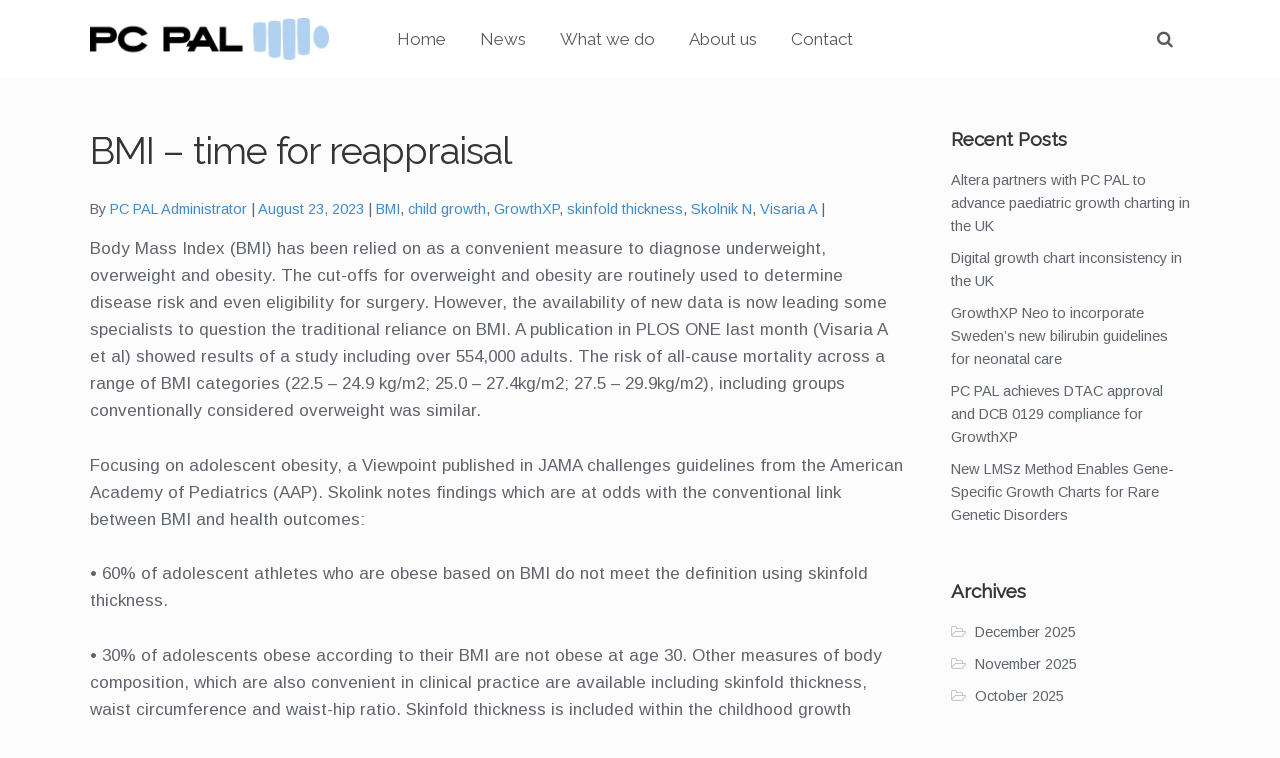

--- FILE ---
content_type: text/html; charset=utf-8
request_url: https://www.pcpal.eu/bmi-time-for-reappraisal/
body_size: 66113
content:
<!DOCTYPE html>
<html lang="en-GB" itemscope="itemscope" itemtype="http://schema.org/Article">
<head>
<meta charset="UTF-8">
<meta name="viewport" content="width=device-width, initial-scale=1">
<link rel="profile" href="http://gmpg.org/xfn/11">
<link rel="pingback" href="https://www.pcpal.eu/xmlrpc.php">

<meta name='robots' content='index, follow, max-image-preview:large, max-snippet:-1, max-video-preview:-1' />
	<style>img:is([sizes="auto" i], [sizes^="auto," i]) { contain-intrinsic-size: 3000px 1500px }</style>
	
	<!-- This site is optimized with the Yoast SEO plugin v26.7 - https://yoast.com/wordpress/plugins/seo/ -->
	<title>BMI – time for reappraisal &#8211; PC PAL - Excellence in Software Design</title>
	<meta name="description" content="Measures to complement BMI, including skinfold thickness, waist circumference and waist-hip ratio are being advocated. GrowthXP allows visualsation of skinfold thickness as well as BMI." />
	<link rel="canonical" href="https://www.pcpal.eu/bmi-time-for-reappraisal/" />
	<meta property="og:locale" content="en_GB" />
	<meta property="og:type" content="article" />
	<meta property="og:title" content="BMI – time for reappraisal &#8211; PC PAL - Excellence in Software Design" />
	<meta property="og:description" content="Measures to complement BMI, including skinfold thickness, waist circumference and waist-hip ratio are being advocated. GrowthXP allows visualsation of skinfold thickness as well as BMI." />
	<meta property="og:url" content="https://www.pcpal.eu/bmi-time-for-reappraisal/" />
	<meta property="og:site_name" content="PC PAL - Excellence in Software Design" />
	<meta property="article:publisher" content="https://www.facebook.com/pcpal.eu/" />
	<meta property="article:published_time" content="2023-08-23T09:36:37+00:00" />
	<meta property="article:modified_time" content="2023-11-17T17:35:21+00:00" />
	<meta property="og:image" content="https://www.pcpal.eu/wp-content/uploads/2023/08/BMI-chart-with-correct-title.png" />
	<meta property="og:image:width" content="1061" />
	<meta property="og:image:height" content="643" />
	<meta property="og:image:type" content="image/png" />
	<meta name="author" content="PC PAL Administrator" />
	<meta name="twitter:card" content="summary_large_image" />
	<meta name="twitter:label1" content="Written by" />
	<meta name="twitter:data1" content="PC PAL Administrator" />
	<meta name="twitter:label2" content="Estimated reading time" />
	<meta name="twitter:data2" content="2 minutes" />
	<script type="application/ld+json" class="yoast-schema-graph">{"@context":"https://schema.org","@graph":[{"@type":"Article","@id":"https://www.pcpal.eu/bmi-time-for-reappraisal/#article","isPartOf":{"@id":"https://www.pcpal.eu/bmi-time-for-reappraisal/"},"author":{"name":"PC PAL Administrator","@id":"https://www.pcpal.eu/#/schema/person/7f7a46235e27e404c2f834058fd59f6a"},"headline":"BMI – time for reappraisal","datePublished":"2023-08-23T09:36:37+00:00","dateModified":"2023-11-17T17:35:21+00:00","mainEntityOfPage":{"@id":"https://www.pcpal.eu/bmi-time-for-reappraisal/"},"wordCount":232,"publisher":{"@id":"https://www.pcpal.eu/#organization"},"image":{"@id":"https://www.pcpal.eu/bmi-time-for-reappraisal/#primaryimage"},"thumbnailUrl":"https://www.pcpal.eu/wp-content/uploads/2023/08/BMI-chart-with-correct-title.png","keywords":["BMI","child growth","GrowthXP","skinfold thickness","Skolnik N","Visaria A"],"articleSection":["Uncategorized"],"inLanguage":"en-GB"},{"@type":"WebPage","@id":"https://www.pcpal.eu/bmi-time-for-reappraisal/","url":"https://www.pcpal.eu/bmi-time-for-reappraisal/","name":"BMI – time for reappraisal &#8211; PC PAL - Excellence in Software Design","isPartOf":{"@id":"https://www.pcpal.eu/#website"},"primaryImageOfPage":{"@id":"https://www.pcpal.eu/bmi-time-for-reappraisal/#primaryimage"},"image":{"@id":"https://www.pcpal.eu/bmi-time-for-reappraisal/#primaryimage"},"thumbnailUrl":"https://www.pcpal.eu/wp-content/uploads/2023/08/BMI-chart-with-correct-title.png","datePublished":"2023-08-23T09:36:37+00:00","dateModified":"2023-11-17T17:35:21+00:00","description":"Measures to complement BMI, including skinfold thickness, waist circumference and waist-hip ratio are being advocated. GrowthXP allows visualsation of skinfold thickness as well as BMI.","breadcrumb":{"@id":"https://www.pcpal.eu/bmi-time-for-reappraisal/#breadcrumb"},"inLanguage":"en-GB","potentialAction":[{"@type":"ReadAction","target":["https://www.pcpal.eu/bmi-time-for-reappraisal/"]}]},{"@type":"ImageObject","inLanguage":"en-GB","@id":"https://www.pcpal.eu/bmi-time-for-reappraisal/#primaryimage","url":"https://www.pcpal.eu/wp-content/uploads/2023/08/BMI-chart-with-correct-title.png","contentUrl":"https://www.pcpal.eu/wp-content/uploads/2023/08/BMI-chart-with-correct-title.png","width":1061,"height":643,"caption":"Revised CDC BMI charts 2 to 20 years of age"},{"@type":"BreadcrumbList","@id":"https://www.pcpal.eu/bmi-time-for-reappraisal/#breadcrumb","itemListElement":[{"@type":"ListItem","position":1,"name":"Home","item":"https://www.pcpal.eu/"},{"@type":"ListItem","position":2,"name":"News","item":"https://www.pcpal.eu/news/"},{"@type":"ListItem","position":3,"name":"BMI – time for reappraisal"}]},{"@type":"WebSite","@id":"https://www.pcpal.eu/#website","url":"https://www.pcpal.eu/","name":"PC PAL","description":"","publisher":{"@id":"https://www.pcpal.eu/#organization"},"potentialAction":[{"@type":"SearchAction","target":{"@type":"EntryPoint","urlTemplate":"https://www.pcpal.eu/?s={search_term_string}"},"query-input":{"@type":"PropertyValueSpecification","valueRequired":true,"valueName":"search_term_string"}}],"inLanguage":"en-GB"},{"@type":"Organization","@id":"https://www.pcpal.eu/#organization","name":"PC PAL","url":"https://www.pcpal.eu/","logo":{"@type":"ImageObject","inLanguage":"en-GB","@id":"https://www.pcpal.eu/#/schema/logo/image/","url":"https://www.pcpal.eu/wp-content/uploads/2018/04/logo-pcpal.png","contentUrl":"https://www.pcpal.eu/wp-content/uploads/2018/04/logo-pcpal.png","width":249,"height":44,"caption":"PC PAL"},"image":{"@id":"https://www.pcpal.eu/#/schema/logo/image/"},"sameAs":["https://www.facebook.com/pcpal.eu/"]},{"@type":"Person","@id":"https://www.pcpal.eu/#/schema/person/7f7a46235e27e404c2f834058fd59f6a","name":"PC PAL Administrator","image":{"@type":"ImageObject","inLanguage":"en-GB","@id":"https://www.pcpal.eu/#/schema/person/image/","url":"https://secure.gravatar.com/avatar/d2022c2493b4983338e1161e85bfa00aa13242b0ff78f8afba4db73c28449866?s=96&d=mm&r=g","contentUrl":"https://secure.gravatar.com/avatar/d2022c2493b4983338e1161e85bfa00aa13242b0ff78f8afba4db73c28449866?s=96&d=mm&r=g","caption":"PC PAL Administrator"}}]}</script>
	<!-- / Yoast SEO plugin. -->


<link rel='dns-prefetch' href='//cdnjs.cloudflare.com' />
<link rel='dns-prefetch' href='//fonts.googleapis.com' />
<link rel='dns-prefetch' href='//www.googletagmanager.com' />
<link rel="alternate" type="application/rss+xml" title="PC PAL - Excellence in Software Design &raquo; Feed" href="https://www.pcpal.eu/feed/" />
<link rel="alternate" type="application/rss+xml" title="PC PAL - Excellence in Software Design &raquo; Comments Feed" href="https://www.pcpal.eu/comments/feed/" />
<link rel="alternate" type="application/rss+xml" title="PC PAL - Excellence in Software Design &raquo; BMI – time for reappraisal Comments Feed" href="https://www.pcpal.eu/bmi-time-for-reappraisal/feed/" />
<script type="text/javascript">
/* <![CDATA[ */
window._wpemojiSettings = {"baseUrl":"https:\/\/s.w.org\/images\/core\/emoji\/16.0.1\/72x72\/","ext":".png","svgUrl":"https:\/\/s.w.org\/images\/core\/emoji\/16.0.1\/svg\/","svgExt":".svg","source":{"concatemoji":"https:\/\/www.pcpal.eu\/wp-includes\/js\/wp-emoji-release.min.js?ver=6.8.3"}};
/*! This file is auto-generated */
!function(s,n){var o,i,e;function c(e){try{var t={supportTests:e,timestamp:(new Date).valueOf()};sessionStorage.setItem(o,JSON.stringify(t))}catch(e){}}function p(e,t,n){e.clearRect(0,0,e.canvas.width,e.canvas.height),e.fillText(t,0,0);var t=new Uint32Array(e.getImageData(0,0,e.canvas.width,e.canvas.height).data),a=(e.clearRect(0,0,e.canvas.width,e.canvas.height),e.fillText(n,0,0),new Uint32Array(e.getImageData(0,0,e.canvas.width,e.canvas.height).data));return t.every(function(e,t){return e===a[t]})}function u(e,t){e.clearRect(0,0,e.canvas.width,e.canvas.height),e.fillText(t,0,0);for(var n=e.getImageData(16,16,1,1),a=0;a<n.data.length;a++)if(0!==n.data[a])return!1;return!0}function f(e,t,n,a){switch(t){case"flag":return n(e,"\ud83c\udff3\ufe0f\u200d\u26a7\ufe0f","\ud83c\udff3\ufe0f\u200b\u26a7\ufe0f")?!1:!n(e,"\ud83c\udde8\ud83c\uddf6","\ud83c\udde8\u200b\ud83c\uddf6")&&!n(e,"\ud83c\udff4\udb40\udc67\udb40\udc62\udb40\udc65\udb40\udc6e\udb40\udc67\udb40\udc7f","\ud83c\udff4\u200b\udb40\udc67\u200b\udb40\udc62\u200b\udb40\udc65\u200b\udb40\udc6e\u200b\udb40\udc67\u200b\udb40\udc7f");case"emoji":return!a(e,"\ud83e\udedf")}return!1}function g(e,t,n,a){var r="undefined"!=typeof WorkerGlobalScope&&self instanceof WorkerGlobalScope?new OffscreenCanvas(300,150):s.createElement("canvas"),o=r.getContext("2d",{willReadFrequently:!0}),i=(o.textBaseline="top",o.font="600 32px Arial",{});return e.forEach(function(e){i[e]=t(o,e,n,a)}),i}function t(e){var t=s.createElement("script");t.src=e,t.defer=!0,s.head.appendChild(t)}"undefined"!=typeof Promise&&(o="wpEmojiSettingsSupports",i=["flag","emoji"],n.supports={everything:!0,everythingExceptFlag:!0},e=new Promise(function(e){s.addEventListener("DOMContentLoaded",e,{once:!0})}),new Promise(function(t){var n=function(){try{var e=JSON.parse(sessionStorage.getItem(o));if("object"==typeof e&&"number"==typeof e.timestamp&&(new Date).valueOf()<e.timestamp+604800&&"object"==typeof e.supportTests)return e.supportTests}catch(e){}return null}();if(!n){if("undefined"!=typeof Worker&&"undefined"!=typeof OffscreenCanvas&&"undefined"!=typeof URL&&URL.createObjectURL&&"undefined"!=typeof Blob)try{var e="postMessage("+g.toString()+"("+[JSON.stringify(i),f.toString(),p.toString(),u.toString()].join(",")+"));",a=new Blob([e],{type:"text/javascript"}),r=new Worker(URL.createObjectURL(a),{name:"wpTestEmojiSupports"});return void(r.onmessage=function(e){c(n=e.data),r.terminate(),t(n)})}catch(e){}c(n=g(i,f,p,u))}t(n)}).then(function(e){for(var t in e)n.supports[t]=e[t],n.supports.everything=n.supports.everything&&n.supports[t],"flag"!==t&&(n.supports.everythingExceptFlag=n.supports.everythingExceptFlag&&n.supports[t]);n.supports.everythingExceptFlag=n.supports.everythingExceptFlag&&!n.supports.flag,n.DOMReady=!1,n.readyCallback=function(){n.DOMReady=!0}}).then(function(){return e}).then(function(){var e;n.supports.everything||(n.readyCallback(),(e=n.source||{}).concatemoji?t(e.concatemoji):e.wpemoji&&e.twemoji&&(t(e.twemoji),t(e.wpemoji)))}))}((window,document),window._wpemojiSettings);
/* ]]> */
</script>
<link rel='stylesheet' id='formidable-css' href='https://www.pcpal.eu/wp-admin/admin-ajax.php?action=frmpro_css&#038;ver=1161022' type='text/css' media='all' />
<link rel='stylesheet' id='ppb-panels-front-css' href='https://www.pcpal.eu/wp-content/plugins/pootle-page-builder-premium/css/front.css?ver=5.7.4' type='text/css' media='all' />
<link rel='stylesheet' id='fontawesome-css' href='//cdnjs.cloudflare.com/ajax/libs/font-awesome/4.6.3/css/font-awesome.min.css?ver=6.8.3' type='text/css' media='all' />
<style id='wp-emoji-styles-inline-css' type='text/css'>

	img.wp-smiley, img.emoji {
		display: inline !important;
		border: none !important;
		box-shadow: none !important;
		height: 1em !important;
		width: 1em !important;
		margin: 0 0.07em !important;
		vertical-align: -0.1em !important;
		background: none !important;
		padding: 0 !important;
	}
</style>
<link rel='stylesheet' id='wp-block-library-css' href='https://www.pcpal.eu/wp-includes/css/dist/block-library/style.min.css?ver=6.8.3' type='text/css' media='all' />
<style id='classic-theme-styles-inline-css' type='text/css'>
/*! This file is auto-generated */
.wp-block-button__link{color:#fff;background-color:#32373c;border-radius:9999px;box-shadow:none;text-decoration:none;padding:calc(.667em + 2px) calc(1.333em + 2px);font-size:1.125em}.wp-block-file__button{background:#32373c;color:#fff;text-decoration:none}
</style>
<style id='global-styles-inline-css' type='text/css'>
:root{--wp--preset--aspect-ratio--square: 1;--wp--preset--aspect-ratio--4-3: 4/3;--wp--preset--aspect-ratio--3-4: 3/4;--wp--preset--aspect-ratio--3-2: 3/2;--wp--preset--aspect-ratio--2-3: 2/3;--wp--preset--aspect-ratio--16-9: 16/9;--wp--preset--aspect-ratio--9-16: 9/16;--wp--preset--color--black: #000000;--wp--preset--color--cyan-bluish-gray: #abb8c3;--wp--preset--color--white: #ffffff;--wp--preset--color--pale-pink: #f78da7;--wp--preset--color--vivid-red: #cf2e2e;--wp--preset--color--luminous-vivid-orange: #ff6900;--wp--preset--color--luminous-vivid-amber: #fcb900;--wp--preset--color--light-green-cyan: #7bdcb5;--wp--preset--color--vivid-green-cyan: #00d084;--wp--preset--color--pale-cyan-blue: #8ed1fc;--wp--preset--color--vivid-cyan-blue: #0693e3;--wp--preset--color--vivid-purple: #9b51e0;--wp--preset--gradient--vivid-cyan-blue-to-vivid-purple: linear-gradient(135deg,rgba(6,147,227,1) 0%,rgb(155,81,224) 100%);--wp--preset--gradient--light-green-cyan-to-vivid-green-cyan: linear-gradient(135deg,rgb(122,220,180) 0%,rgb(0,208,130) 100%);--wp--preset--gradient--luminous-vivid-amber-to-luminous-vivid-orange: linear-gradient(135deg,rgba(252,185,0,1) 0%,rgba(255,105,0,1) 100%);--wp--preset--gradient--luminous-vivid-orange-to-vivid-red: linear-gradient(135deg,rgba(255,105,0,1) 0%,rgb(207,46,46) 100%);--wp--preset--gradient--very-light-gray-to-cyan-bluish-gray: linear-gradient(135deg,rgb(238,238,238) 0%,rgb(169,184,195) 100%);--wp--preset--gradient--cool-to-warm-spectrum: linear-gradient(135deg,rgb(74,234,220) 0%,rgb(151,120,209) 20%,rgb(207,42,186) 40%,rgb(238,44,130) 60%,rgb(251,105,98) 80%,rgb(254,248,76) 100%);--wp--preset--gradient--blush-light-purple: linear-gradient(135deg,rgb(255,206,236) 0%,rgb(152,150,240) 100%);--wp--preset--gradient--blush-bordeaux: linear-gradient(135deg,rgb(254,205,165) 0%,rgb(254,45,45) 50%,rgb(107,0,62) 100%);--wp--preset--gradient--luminous-dusk: linear-gradient(135deg,rgb(255,203,112) 0%,rgb(199,81,192) 50%,rgb(65,88,208) 100%);--wp--preset--gradient--pale-ocean: linear-gradient(135deg,rgb(255,245,203) 0%,rgb(182,227,212) 50%,rgb(51,167,181) 100%);--wp--preset--gradient--electric-grass: linear-gradient(135deg,rgb(202,248,128) 0%,rgb(113,206,126) 100%);--wp--preset--gradient--midnight: linear-gradient(135deg,rgb(2,3,129) 0%,rgb(40,116,252) 100%);--wp--preset--font-size--small: 13px;--wp--preset--font-size--medium: 20px;--wp--preset--font-size--large: 36px;--wp--preset--font-size--x-large: 42px;--wp--preset--spacing--20: 0.44rem;--wp--preset--spacing--30: 0.67rem;--wp--preset--spacing--40: 1rem;--wp--preset--spacing--50: 1.5rem;--wp--preset--spacing--60: 2.25rem;--wp--preset--spacing--70: 3.38rem;--wp--preset--spacing--80: 5.06rem;--wp--preset--shadow--natural: 6px 6px 9px rgba(0, 0, 0, 0.2);--wp--preset--shadow--deep: 12px 12px 50px rgba(0, 0, 0, 0.4);--wp--preset--shadow--sharp: 6px 6px 0px rgba(0, 0, 0, 0.2);--wp--preset--shadow--outlined: 6px 6px 0px -3px rgba(255, 255, 255, 1), 6px 6px rgba(0, 0, 0, 1);--wp--preset--shadow--crisp: 6px 6px 0px rgba(0, 0, 0, 1);}:where(.is-layout-flex){gap: 0.5em;}:where(.is-layout-grid){gap: 0.5em;}body .is-layout-flex{display: flex;}.is-layout-flex{flex-wrap: wrap;align-items: center;}.is-layout-flex > :is(*, div){margin: 0;}body .is-layout-grid{display: grid;}.is-layout-grid > :is(*, div){margin: 0;}:where(.wp-block-columns.is-layout-flex){gap: 2em;}:where(.wp-block-columns.is-layout-grid){gap: 2em;}:where(.wp-block-post-template.is-layout-flex){gap: 1.25em;}:where(.wp-block-post-template.is-layout-grid){gap: 1.25em;}.has-black-color{color: var(--wp--preset--color--black) !important;}.has-cyan-bluish-gray-color{color: var(--wp--preset--color--cyan-bluish-gray) !important;}.has-white-color{color: var(--wp--preset--color--white) !important;}.has-pale-pink-color{color: var(--wp--preset--color--pale-pink) !important;}.has-vivid-red-color{color: var(--wp--preset--color--vivid-red) !important;}.has-luminous-vivid-orange-color{color: var(--wp--preset--color--luminous-vivid-orange) !important;}.has-luminous-vivid-amber-color{color: var(--wp--preset--color--luminous-vivid-amber) !important;}.has-light-green-cyan-color{color: var(--wp--preset--color--light-green-cyan) !important;}.has-vivid-green-cyan-color{color: var(--wp--preset--color--vivid-green-cyan) !important;}.has-pale-cyan-blue-color{color: var(--wp--preset--color--pale-cyan-blue) !important;}.has-vivid-cyan-blue-color{color: var(--wp--preset--color--vivid-cyan-blue) !important;}.has-vivid-purple-color{color: var(--wp--preset--color--vivid-purple) !important;}.has-black-background-color{background-color: var(--wp--preset--color--black) !important;}.has-cyan-bluish-gray-background-color{background-color: var(--wp--preset--color--cyan-bluish-gray) !important;}.has-white-background-color{background-color: var(--wp--preset--color--white) !important;}.has-pale-pink-background-color{background-color: var(--wp--preset--color--pale-pink) !important;}.has-vivid-red-background-color{background-color: var(--wp--preset--color--vivid-red) !important;}.has-luminous-vivid-orange-background-color{background-color: var(--wp--preset--color--luminous-vivid-orange) !important;}.has-luminous-vivid-amber-background-color{background-color: var(--wp--preset--color--luminous-vivid-amber) !important;}.has-light-green-cyan-background-color{background-color: var(--wp--preset--color--light-green-cyan) !important;}.has-vivid-green-cyan-background-color{background-color: var(--wp--preset--color--vivid-green-cyan) !important;}.has-pale-cyan-blue-background-color{background-color: var(--wp--preset--color--pale-cyan-blue) !important;}.has-vivid-cyan-blue-background-color{background-color: var(--wp--preset--color--vivid-cyan-blue) !important;}.has-vivid-purple-background-color{background-color: var(--wp--preset--color--vivid-purple) !important;}.has-black-border-color{border-color: var(--wp--preset--color--black) !important;}.has-cyan-bluish-gray-border-color{border-color: var(--wp--preset--color--cyan-bluish-gray) !important;}.has-white-border-color{border-color: var(--wp--preset--color--white) !important;}.has-pale-pink-border-color{border-color: var(--wp--preset--color--pale-pink) !important;}.has-vivid-red-border-color{border-color: var(--wp--preset--color--vivid-red) !important;}.has-luminous-vivid-orange-border-color{border-color: var(--wp--preset--color--luminous-vivid-orange) !important;}.has-luminous-vivid-amber-border-color{border-color: var(--wp--preset--color--luminous-vivid-amber) !important;}.has-light-green-cyan-border-color{border-color: var(--wp--preset--color--light-green-cyan) !important;}.has-vivid-green-cyan-border-color{border-color: var(--wp--preset--color--vivid-green-cyan) !important;}.has-pale-cyan-blue-border-color{border-color: var(--wp--preset--color--pale-cyan-blue) !important;}.has-vivid-cyan-blue-border-color{border-color: var(--wp--preset--color--vivid-cyan-blue) !important;}.has-vivid-purple-border-color{border-color: var(--wp--preset--color--vivid-purple) !important;}.has-vivid-cyan-blue-to-vivid-purple-gradient-background{background: var(--wp--preset--gradient--vivid-cyan-blue-to-vivid-purple) !important;}.has-light-green-cyan-to-vivid-green-cyan-gradient-background{background: var(--wp--preset--gradient--light-green-cyan-to-vivid-green-cyan) !important;}.has-luminous-vivid-amber-to-luminous-vivid-orange-gradient-background{background: var(--wp--preset--gradient--luminous-vivid-amber-to-luminous-vivid-orange) !important;}.has-luminous-vivid-orange-to-vivid-red-gradient-background{background: var(--wp--preset--gradient--luminous-vivid-orange-to-vivid-red) !important;}.has-very-light-gray-to-cyan-bluish-gray-gradient-background{background: var(--wp--preset--gradient--very-light-gray-to-cyan-bluish-gray) !important;}.has-cool-to-warm-spectrum-gradient-background{background: var(--wp--preset--gradient--cool-to-warm-spectrum) !important;}.has-blush-light-purple-gradient-background{background: var(--wp--preset--gradient--blush-light-purple) !important;}.has-blush-bordeaux-gradient-background{background: var(--wp--preset--gradient--blush-bordeaux) !important;}.has-luminous-dusk-gradient-background{background: var(--wp--preset--gradient--luminous-dusk) !important;}.has-pale-ocean-gradient-background{background: var(--wp--preset--gradient--pale-ocean) !important;}.has-electric-grass-gradient-background{background: var(--wp--preset--gradient--electric-grass) !important;}.has-midnight-gradient-background{background: var(--wp--preset--gradient--midnight) !important;}.has-small-font-size{font-size: var(--wp--preset--font-size--small) !important;}.has-medium-font-size{font-size: var(--wp--preset--font-size--medium) !important;}.has-large-font-size{font-size: var(--wp--preset--font-size--large) !important;}.has-x-large-font-size{font-size: var(--wp--preset--font-size--x-large) !important;}
:where(.wp-block-post-template.is-layout-flex){gap: 1.25em;}:where(.wp-block-post-template.is-layout-grid){gap: 1.25em;}
:where(.wp-block-columns.is-layout-flex){gap: 2em;}:where(.wp-block-columns.is-layout-grid){gap: 2em;}
:root :where(.wp-block-pullquote){font-size: 1.5em;line-height: 1.6;}
</style>
<link rel='stylesheet' id='caxton-front-css' href='https://www.pcpal.eu/wp-content/plugins/caxton/assets/front.css?ver=1.30.1' type='text/css' media='all' />
<link rel='stylesheet' id='ppb-business-pack-pro-css-css' href='https://www.pcpal.eu/wp-content/plugins/business-pack//assets/front-end.css?ver=6.8.3' type='text/css' media='all' />
<link rel='stylesheet' id='eighteen-tags-style-css' href='https://www.pcpal.eu/wp-content/themes/eighteen-tags/style.css?ver=3.1.1' type='text/css' media='all' />
<style id='eighteen-tags-style-inline-css' type='text/css'>

		.main-navigation ul li a,
		.site-title a,
		ul.menu li a,
		.site-branding h1 a {
			color: #000000;
		}

		.main-navigation ul li a:hover,
		.site-title a:hover {
			color: #000000;
		}

		.site-header {
			
		}

		.site-header,
		.secondary-navigation ul ul,
		.main-navigation ul.menu > li.menu-item-has-children:after,
		.secondary-navigation ul.menu ul {
			background-color: #ffffff;
		}

		p.site-description,
		ul.menu li.current-menu-item > a {
			color: #9aa0a7;
		}

		h1, h2, h3, h4, h5, h6 {
			color: #353535;
		}

		.hentry .entry-header {
			border-color: #353535;
		}

		.widget h1 {
			border-bottom-color: #353535;
		}

		body,
		.secondary-navigation a,
		.widget-area .widget a,
		.onsale,
		#comments .comment-list .reply a,
		.pagination .page-numbers li .page-numbers:not(.current), .woocommerce-pagination .page-numbers li .page-numbers:not(.current) {
			color: #60646c;
		}

		a  {
			color: #428bca;
		}

		a:focus,
		.button:focus,
		.button.alt:focus,
		.button.added_to_cart:focus,
		.button.wc-forward:focus,
		button:focus,
		input[type="button"]:focus,
		input[type="reset"]:focus,
		input[type="submit"]:focus {
			outline-color: #428bca;
		}

		button, input[type="button"], input[type="reset"], input[type="submit"], .button, .added_to_cart, .widget-area .widget a.button, .site-header-cart .widget_shopping_cart a.button {
			background-color: #92c1e9;
			border-color: #92c1e9;
			color: #ffffff;
		}

		button:hover, input[type="button"]:hover, input[type="reset"]:hover, input[type="submit"]:hover, .button:hover, .added_to_cart:hover, .widget-area .widget a.button:hover, .site-header-cart .widget_shopping_cart a.button:hover {
			background-color: #79a8d0;
			border-color: #79a8d0;
			color: #ffffff;
		}

		button.alt, input[type="button"].alt, input[type="reset"].alt, input[type="submit"].alt, .button.alt, .added_to_cart.alt, .widget-area .widget a.button.alt, .added_to_cart, .pagination .page-numbers li .page-numbers.current, .woocommerce-pagination .page-numbers li .page-numbers.current {
			background-color: #428bca;
			border-color: #428bca;
			color: #ffffff;
		}

		button.alt:hover, input[type="button"].alt:hover, input[type="reset"].alt:hover, input[type="submit"].alt:hover, .button.alt:hover, .added_to_cart.alt:hover, .widget-area .widget a.button.alt:hover, .added_to_cart:hover {
			background-color: #2972b1;
			border-color: #2972b1;
			color: #ffffff;
		}

		.site-footer {
			background-color: #92c1e9;
			color: #ffffff;
		}

		.site-footer a:not(.button) {
			color: #ffffff;
		}

		.site-footer h1, .site-footer h2, .site-footer h3, .site-footer h4, .site-footer h5, .site-footer h6 {
			color: #ffffff;
		}

		@media screen and ( min-width: 770px ) {
			.secondary-navigation ul.menu a:hover {
				color: #b3b9c0;
			}

			.secondary-navigation ul.menu a {
				color: #9aa0a7;
			}

			body > .col-full {
				background-color: ;
				padding: px;
			}
		}
</style>
<link rel='stylesheet' id='eighteen-tags-pro-css-css' href='https://www.pcpal.eu/wp-content/plugins/eighteen-tags-pro-premium/assets/front-end.css?ver=6.8.3' type='text/css' media='all' />
<link rel='stylesheet' id='eighteen-tags-pro-flexslider-css' href='https://www.pcpal.eu/wp-content/plugins/eighteen-tags-pro-premium/assets/flexslider.css?ver=6.8.3' type='text/css' media='all' />
<link rel='stylesheet' id='simple-social-icons-font-css' href='https://www.pcpal.eu/wp-content/plugins/simple-social-icons/css/style.css?ver=4.0.0' type='text/css' media='all' />
<link rel='stylesheet' id='pootle-slider-css-css' href='https://www.pcpal.eu/wp-content/plugins/pootle-slider//assets/front-end.css?ver=1.2.0' type='text/css' media='all' />
<link rel='stylesheet' id='ppb-blog-customizer-css-css' href='https://www.pcpal.eu/wp-content/plugins/pootle-page-builder-premium/ppbpro/inc/ext/blog-customizer//assets/front-end.css?ver=6.8.3' type='text/css' media='all' />
<link rel='stylesheet' id='ppc-styles-css' href='https://www.pcpal.eu/wp-content/plugins/pootle-page-builder-premium/ppbpro/inc/ext/page-customizer/includes/../assets/css/style.css?ver=6.8.3' type='text/css' media='all' />
<style id='ppc-styles-inline-css' type='text/css'>
/* Storefront Page Customizer */#main-header, #masthead, #header, #site-header, .site-header, .tc-header{}
.colophon, .pootle-page-customizer-active #footer, .pootle-page-customizer-active #main-footer, .pootle-page-customizer-active #site-footer, .pootle-page-customizer-active .site-footer{}
@media only screen and (max-width:768px) {body.pootle-page-customizer-active {
background-color :  !important;
}
}
</style>
<link rel='stylesheet' id='ppb-photo-addon-css-css' href='https://www.pcpal.eu/wp-content/plugins/pootle-page-builder-premium/ppbpro/inc/ext/photography//assets/front-end.css?ver=6.8.3' type='text/css' media='all' />
<link rel='stylesheet' id='ppb-1-pager-css-css' href='https://www.pcpal.eu/wp-content/plugins/pootle-page-builder-premium/ppbpro/inc/ext/one-pager//assets/front-end.css?ver=6.8.3' type='text/css' media='all' />
<link rel='stylesheet' id='etp-fawesome-css' href='https://www.pcpal.eu/wp-content/themes/eighteen-tags/css/font-awesome.min.css?ver=6.8.3' type='text/css' media='all' />
<link rel='stylesheet' id='etp-styles-css' href='https://www.pcpal.eu/wp-content/themes/eighteen-tags/inc/pro//assets/css/front.css?ver=6.8.3' type='text/css' media='all' />
<style id='etp-styles-inline-css' type='text/css'>
/*-----STOREFRONT PRO-----*/
/*Title Tagline*/
.eighteen-tags-pro-active .site-branding .site-title, .eighteen-tags-pro-active .site-branding .site-title a {font-family:Raleway;color:#353535;font-weight: normal;font-style: normal;text-decoration: none;text-transform: none;}.eighteen-tags-pro-active .site-branding .site-description {font-family:Merriweather;color:#565656;font-weight: normal;font-style: normal;text-decoration: none;text-transform: none;}
/*Primary navigation*/
#site-navigation .primary-navigation .menu > li > ul { -webkit-transform-origin: 0 0 ; transform-origin: 0 0 ; -webkit-transition: height 500ms, -webkit-transform 0.5s; transition: height 500ms, transform 0.5s; }.eighteen-tags-pro-active .site-header-cart .cart-contents { color: ; }.eighteen-tags-pro-active #masthead, .eighteen-tags-pro-active .header-toggle { background-color:#ffffff;}
/*Secondary navigation*/
.eighteen-tags-pro-active nav.secondary-navigation {background-color:;}.eighteen-tags-pro-active nav.secondary-navigation a {font-family:;}.eighteen-tags-pro-active nav.secondary-navigation ul,.eighteen-tags-pro-active nav.secondary-navigation a,.eighteen-tags-pro-active nav.secondary-navigation a:hover {font-size:px;letter-spacing:px;color:#fff;font-weight: normal;font-style: normal;text-decoration: none;text-transform: none;}.eighteen-tags-pro-active nav.secondary-navigation ul li.current_page_item a,.eighteen-tags-pro-active nav.secondary-navigation ul li.current_page_item a:hover {color:;}.eighteen-tags-pro-active nav.secondary-navigation ul ul li a,.eighteen-tags-pro-active nav.secondary-navigation ul ul li a:hover {color:;}.eighteen-tags-pro-active nav.secondary-navigation ul.menu ul {background-color:;}
/*Main Content Styles*/.eighteen-tags-pro-active h1, .eighteen-tags-pro-active h2, .eighteen-tags-pro-active h3, .eighteen-tags-pro-active h4, .eighteen-tags-pro-active h5, .eighteen-tags-pro-active h6 {font-family:Raleway;letter-spacing:px;line-height:;font-weight: normal;font-style: normal;text-decoration: none;text-transform: none;}.blog.eighteen-tags-pro-active .entry-title, .archive.eighteen-tags-pro-active .entry-title {font-size:30px;}.blog.eighteen-tags-pro-active .entry-title, .archive.eighteen-tags-pro-active .entry-title, .blog.eighteen-tags-pro-active .entry-title a, .archive.eighteen-tags-pro-active .entry-title a {color:;}.single-post.eighteen-tags-pro-active .entry-title { color:;}body.eighteen-tags-pro-active, .eighteen-tags-pro-active .panel-grid-cell { font-family:Arimo;line-height:}.eighteen-tags-pro-active .panel-grid-cell, #primary, #secondary {font-size:17px; }.site-header { margin-bottom: 4.236em; }*:focus, .button:focus, .button.alt:focus, .button.added_to_cart:focus, .button.wc-forward:focus, button:focus, input[type="button"]:focus, input[type="reset"]:focus, input[type="submit"]:focus { outline: none !important; }.page .entry-header { height: 0; overflow: hidden; margin: 0; }
/* Footer Styles */.eighteen-tags-pro-active .site-footer aside > *:not(h3) {font-size:17px;font-weight: normal;font-style: normal;text-decoration: none;text-transform: none;color:#ffffff;}.eighteen-tags-pro-active .site-footer .footer-widgets h3 {font-size:px;font-weight: normal;font-style: normal;text-decoration: none;text-transform: none;color:#ffffff;}.eighteen-tags-pro-active .site-footer .footer-widgets a {color:#ffffff;}.eighteen-tags-pro-active .site-footer .footer-widgets li:before {color:#ffffff;}@media only screen and (min-width: 770px) {.eighteen-tags-pro-active .site-content  h1 {}.eighteen-tags-pro-active .site-content  h2 {font-size:24px;}.eighteen-tags-pro-active .site-content  h3 {font-size:19px;}.eighteen-tags-pro-active .site-content  h4 {}.eighteen-tags-pro-active .site-content  h5 {}.eighteen-tags-pro-active .site-content  h6 {}.eighteen-tags-pro-active #secondary * {}.eighteen-tags-pro-active #secondary a {}.eighteen-tags-pro-active #secondary h1, .eighteen-tags-pro-active #secondary h2, .eighteen-tags-pro-active #secondary h3, .eighteen-tags-pro-active #secondary h4, .eighteen-tags-pro-active #secondary h5, .eighteen-tags-pro-active #secondary h6 {}.eighteen-tags-pro-active #site-navigation > .primary-navigation .menu > .menu-item > a {padding-left: px;padding-right: px;}.eighteen-tags-pro-active #site-navigation > .primary-navigation .menu > .menu-item ul a {font-size: px;}.eighteen-tags-pro-active #site-navigation { border: px solid ;}.eighteen-tags-pro-active nav.secondary-navigation .menu > .menu-item > a {padding:em;}.eighteen-tags-pro-active h1, .eighteen-tags-pro-active h2, .eighteen-tags-pro-active h3, .eighteen-tags-pro-active h4, .eighteen-tags-pro-active h5, .eighteen-tags-pro-active h6 {word-spacing:em;}.eighteen-tags-pro-active #masthead.sticky {background-color:}.eighteen-tags-pro-active .etp-full-width-image-bg {padding-top:500px;}.eighteen-tags-pro-active .entry-header { margin:auto;max-width:1100px;}.eighteen-tags-pro-active .col-full {max-width:1100px }.eighteen-tags-pro-active.single .col-full {max-width:1100px }.eighteen-tags-pro-active .site-header .main-navigation{ width: 73.6%; margin: 0; padding: 0; float: right; clear: none;}#site-navigation > div { width: 100%; }.woocommerce-active #site-navigation > div { width: 70%; }.woocommerce-active .site-header .site-header-cart { width: 30%; }.etp-nav-search .etp-nav-search-close{color:#92c1e9}.main-navigation ul.menu > li > a, .main-navigation ul.nav-menu > li > a, .etp-nav-search a { padding-top: 1.5em; padding-bottom: 1.5em; }.eighteen-tags-pro-active .main-navigation .site-header-cart li:first-child { padding-top: 1.5em; }.eighteen-tags-pro-active .main-navigation .site-header-cart .cart-contents { padding-top: 0; padding-bottom: 1.5em; }#site-navigation {background-color:;}#site-navigation.main-navigation ul, #site-navigation.main-navigation ul li a, .eighteen-tags-pro-active .header-toggle {font-family:Raleway;font-size:px;}#site-navigation.main-navigation .primary-navigation ul li a, #site-navigation.main-navigation ul.site-header-cart li a, .eighteen-tags-pro-active .header-toggle {letter-spacing:px;color:#595959;font-weight: normal;font-style: normal;text-decoration: none;text-transform: none;}#site-navigation.main-navigation ul li.current-menu-parent a,#site-navigation.main-navigation ul li.current-menu-item a {color:#92c1e9;}#site-navigation.main-navigation .primary-navigation ul ul li a, #site-navigation.main-navigation .site-header-cart .widget_shopping_cart {color:#ffffff;}#site-navigation.main-navigation .site-header-cart .widget_shopping_cart, #site-navigation.main-navigation ul.menu ul {background-color:#000000;}}@media only screen and (max-width: 770px) {.handheld-navigation-container a, .handheld-navigation a {font-family:Raleway;font-size:px;letter-spacing:px;color:#595959;font-weight: normal;font-style: normal;text-decoration: none;text-transform: none;}#site-navigation a.menu-toggle, .eighteen-tags-pro-active .site-header-cart .cart-contents {color: #000;}#site-navigation .handheld-navigation{background-color: #000000;}#site-navigation .handheld-navigation li a {color: #ffffff;}}
</style>
<link rel='stylesheet' id='etp-google-fonts-css' href='//fonts.googleapis.com/css?family=Raleway%7CArimo%7CArimo&#038;ver=6.8.3' type='text/css' media='all' />
<script type="text/javascript" src="https://www.pcpal.eu/wp-includes/js/jquery/jquery.min.js?ver=3.7.1" id="jquery-core-js"></script>
<script type="text/javascript" src="https://www.pcpal.eu/wp-includes/js/jquery/jquery-migrate.min.js?ver=3.4.1" id="jquery-migrate-js"></script>
<script type="text/javascript" src="https://www.pcpal.eu/wp-content/plugins/pootle-page-builder-premium//js/front-end.js?ver=6.8.3" id="pootle-page-builder-front-js-js"></script>
<script type="text/javascript" src="https://www.pcpal.eu/wp-content/plugins/business-pack//assets/front-end.js?ver=6.8.3" id="ppb-business-pack-pro-js-js"></script>
<script type="text/javascript" src="https://www.pcpal.eu/wp-content/themes/eighteen-tags/inc/pro//assets/js/jquery.jscroll.min.js?ver=6.8.3" id="jscroll-js"></script>
<script type="text/javascript" src="https://cdnjs.cloudflare.com/ajax/libs/flexslider/2.6.4/jquery.flexslider-min.js?ver=6.8.3" id="flexslider-js"></script>
<script type="text/javascript" id="eighteen-tags-pro-js-js-extra">
/* <![CDATA[ */
var eighteenTagsSettings = [];
/* ]]> */
</script>
<script type="text/javascript" src="https://www.pcpal.eu/wp-content/plugins/eighteen-tags-pro-premium//assets/front-end.min.js?ver=6.8.3" id="eighteen-tags-pro-js-js"></script>
<script type="text/javascript" id="pootle-slider-js-js-extra">
/* <![CDATA[ */
var pootle_slider = {"title":"BMI \u2013 time for reappraisal"};
/* ]]> */
</script>
<script type="text/javascript" src="https://www.pcpal.eu/wp-content/plugins/pootle-slider//assets/front-end.js?ver=1.2.0" id="pootle-slider-js-js"></script>
<script type="text/javascript" src="https://www.pcpal.eu/wp-content/plugins/pootle-slider//assets/jquery.flexslider.min.js?ver=6.8.3" id="ppb-flex-slider-js"></script>
<script type="text/javascript" src="https://www.pcpal.eu/wp-content/plugins/pootle-page-builder-premium/ppbpro/inc/ext/blog-customizer//assets/front-end.js?ver=6.8.3" id="ppb-blog-customizer-js-js"></script>
<script type="text/javascript" src="https://www.pcpal.eu/wp-content/plugins/pootle-page-builder-premium/ppbpro/inc/ext/page-customizer/includes/../assets/js/public.js?ver=6.8.3" id="page-custo-script-js"></script>
<script type="text/javascript" src="https://www.pcpal.eu/wp-content/plugins/pootle-page-builder-premium/ppbpro/inc/ext/photography//assets/masonry.pkgd.min.js?ver=6.8.3" id="ppb-masonry-js"></script>
<script type="text/javascript" src="https://www.pcpal.eu/wp-content/plugins/pootle-page-builder-premium/ppbpro/inc/ext/photography//assets/imagesloaded.pkgd.min.js?ver=6.8.3" id="ppb-imgloaded-js"></script>
<script type="text/javascript" src="https://www.pcpal.eu/wp-content/plugins/pootle-page-builder-premium/ppbpro/inc/ext/photography//assets/front-end.js?ver=6.8.3" id="ppb-photo-addon-js-js"></script>
<script type="text/javascript" src="https://www.pcpal.eu/wp-content/plugins/pootle-page-builder-premium/ppbpro/inc/ext/one-pager//assets/waypoints.min.js?ver=6.8.3" id="waypoints-js"></script>
<script type="text/javascript" src="https://www.pcpal.eu/wp-content/plugins/pootle-page-builder-premium/ppbpro/inc/ext/one-pager//assets/front-end.js?ver=6.8.3" id="ppb-1-pager-js-js"></script>
<script type="text/javascript" src="https://www.pcpal.eu/wp-content/themes/eighteen-tags/js/skrollr.min.js?ver=6.8.3" id="etp-skrollr-js"></script>
<link rel="https://api.w.org/" href="https://www.pcpal.eu/wp-json/" /><link rel="alternate" title="JSON" type="application/json" href="https://www.pcpal.eu/wp-json/wp/v2/posts/929" /><link rel="EditURI" type="application/rsd+xml" title="RSD" href="https://www.pcpal.eu/xmlrpc.php?rsd" />
<meta name="generator" content="WordPress 6.8.3" />
<link rel='shortlink' href='https://www.pcpal.eu/?p=929' />
<link rel="alternate" title="oEmbed (JSON)" type="application/json+oembed" href="https://www.pcpal.eu/wp-json/oembed/1.0/embed?url=https%3A%2F%2Fwww.pcpal.eu%2Fbmi-time-for-reappraisal%2F" />
<link rel="alternate" title="oEmbed (XML)" type="text/xml+oembed" href="https://www.pcpal.eu/wp-json/oembed/1.0/embed?url=https%3A%2F%2Fwww.pcpal.eu%2Fbmi-time-for-reappraisal%2F&#038;format=xml" />
<meta name="generator" content="Site Kit by Google 1.170.0" />	<script>
		pbtn = {
			dialogUrl : 'https://www.pcpal.eu/wp-admin/admin-ajax.php?action=pbtn_dialog'
		};
	</script>
	<meta name="generator" content="Elementor 3.34.1; features: e_font_icon_svg, additional_custom_breakpoints; settings: css_print_method-external, google_font-enabled, font_display-swap">
			<style>
				.e-con.e-parent:nth-of-type(n+4):not(.e-lazyloaded):not(.e-no-lazyload),
				.e-con.e-parent:nth-of-type(n+4):not(.e-lazyloaded):not(.e-no-lazyload) * {
					background-image: none !important;
				}
				@media screen and (max-height: 1024px) {
					.e-con.e-parent:nth-of-type(n+3):not(.e-lazyloaded):not(.e-no-lazyload),
					.e-con.e-parent:nth-of-type(n+3):not(.e-lazyloaded):not(.e-no-lazyload) * {
						background-image: none !important;
					}
				}
				@media screen and (max-height: 640px) {
					.e-con.e-parent:nth-of-type(n+2):not(.e-lazyloaded):not(.e-no-lazyload),
					.e-con.e-parent:nth-of-type(n+2):not(.e-lazyloaded):not(.e-no-lazyload) * {
						background-image: none !important;
					}
				}
			</style>
			<link rel="icon" href="https://www.pcpal.eu/wp-content/uploads/2025/03/PCPAL-icon-white-512x512-1-150x150.png" sizes="32x32" />
<link rel="icon" href="https://www.pcpal.eu/wp-content/uploads/2025/03/PCPAL-icon-white-512x512-1-300x300.png" sizes="192x192" />
<link rel="apple-touch-icon" href="https://www.pcpal.eu/wp-content/uploads/2025/03/PCPAL-icon-white-512x512-1-300x300.png" />
<meta name="msapplication-TileImage" content="https://www.pcpal.eu/wp-content/uploads/2025/03/PCPAL-icon-white-512x512-1-300x300.png" />
		<style type="text/css" id="wp-custom-css">
			#logo {
width: 249px;
}


h3 {
	line-height: 22px;
}

.etp-full-width-image-bg { 
    display: none;
}

.single-post.eighteen-tags-pro-active .entry-title { 
    margin-top: 50px;
}

h3.widget-title { 
    margin-top: 50px;
		margin-bottom: 0px;
}

.widget h3.widget-title, .widget h2.widgettitle {
margin-bottom: 0px;
	}

.site-footer .widget {
    margin: 0 0 2em;
}

.site-footer section.footer-widgets {
	padding-top: 1em;
}


.alignleft {
	margin-left: -4px !important;
	}

ul {
  margin-left: 1em;
}

.widget_nav_menu ul li:before {
 display: none;
}

.widget_recent_entries ul li:before {
 display: none;}

/* columns */

.column {
  float: left;
  width: 50%;
	padding-right: 20px;
}

/* Clear floats after the columns */
.row:after {
  content: "";
  display: table;
  clear: both;
}

.thumb {
  border:1px solid #021a40;
}		</style>
		</head>

<body class="wp-singular post-template-default single single-post postid-929 single-format-standard wp-custom-logo wp-theme-eighteen-tags esm-default group-blog no-wc-breadcrumb right-sidebar pootle-page-customizer-active layout- eighteen-tags-pro-active etp-nav-styleright elementor-default elementor-kit-1227">
<div id="page" class="hfeed site">
			<nav class="secondary-navigation " role="navigation" aria-label="Secondary Navigation">
			<div class="col-full"><div style='float:left;' class='social-info'></div></div>		</nav><!-- #site-navigation -->
		
	<header id="masthead" class="site-header" role="banner">
		<div class="col-full">

					<a class="skip-link screen-reader-text" href="#site-navigation">Skip to navigation</a>
		<a class="skip-link screen-reader-text" href="#content">Skip to content</a>
		<a href="https://www.pcpal.eu/" class="custom-logo-link" rel="home"><img width="249" height="44" src="https://www.pcpal.eu/wp-content/uploads/2018/04/logo-pcpal.png" class="custom-logo" alt="PC PAL" decoding="async" /></a>		<div id="site-navigation" class="main-navigation" role="navigation"
				 aria-label="Primary Navigation">
			<div class="etp-nav-search" style="display: none;">
				<form role="search" method="get" class="search-form" action="https://www.pcpal.eu/">
					<label class="screen-reader-text" for="s">Search for:</label>
					<input type="search" class="search-field"
								 placeholder="Search&hellip;"
								 value="" name="s"
								 title="Search for:"/>
					<input type="submit" value="&#xf002;"/>
					<input type='hidden' name='post_type[]' value='post' /><input type='hidden' name='post_type[]' value='page' />				</form>
				<a class='etp-nav-search-close'><i class='fa fa-close'></i></a>
			</div><!-- .etp-nav-search -->

			<a class="menu-toggle" aria-controls="primary-navigation"
				 aria-expanded="false">Navigation</a>
			<div class="primary-navigation"><ul id="menu-main-menu" class="menu"><li id="menu-item-82" class="menu-item menu-item-type-post_type menu-item-object-page menu-item-home menu-item-82"><a href="https://www.pcpal.eu/">Home</a></li><li id="menu-item-130" class="menu-item menu-item-type-post_type menu-item-object-page current_page_parent menu-item-130"><a href="https://www.pcpal.eu/news/">News</a></li><li id="menu-item-83" class="menu-item menu-item-type-post_type menu-item-object-page menu-item-83"><a href="https://www.pcpal.eu/what-we-do/">What we do</a></li><li id="menu-item-110" class="menu-item menu-item-type-post_type menu-item-object-page menu-item-110"><a href="https://www.pcpal.eu/the-developers-of-enhanced-child-growth-charting/">About us</a></li><li id="menu-item-228" class="menu-item menu-item-type-post_type menu-item-object-page menu-item-228"><a href="https://www.pcpal.eu/contact/">Contact</a></li><li class="etp-search"><a><i class="fa fa-search"></i></a><ul><li><form role="search" method="get" class="search-form" action="https://www.pcpal.eu/">
				<label>
					<span class="screen-reader-text">Search for:</span>
					<input type="search" class="search-field" placeholder="Search &hellip;" value="" name="s" />
				</label>
				<input type="submit" class="search-submit" value="Search" />
			</form></li></ul></li></ul></div>			<div class="handheld-navigation">
				<div class="menu"><ul>
<li ><a href="https://www.pcpal.eu/">Home</a></li><li class="page_item page-item-93"><a href="https://www.pcpal.eu/the-developers-of-enhanced-child-growth-charting/">About us</a></li>
<li class="page_item page-item-226"><a href="https://www.pcpal.eu/contact/">Contact</a></li>
<li class="page_item page-item-128 current_page_parent"><a href="https://www.pcpal.eu/news/">News</a></li>
<li class="page_item page-item-77 page_item_has_children"><a href="https://www.pcpal.eu/what-we-do/">What we do</a>
<ul class='children'>
	<li class="page_item page-item-280"><a href="https://www.pcpal.eu/what-we-do/roll-ups/">Roll-ups</a></li>
</ul>
</li>
</ul></div>
				<div class="etp-nav-search">
					<form role="search" method="get" class="search-form" action="https://www.pcpal.eu/">
						<label class="screen-reader-text" for="s">Search for:</label>
						<input type="search" class="search-field"
									 placeholder="Search&hellip;"
									 value="" name="s"
									 title="Search for:"/>
						<input type="submit" value="&#xf002;"/>
						<input type='hidden' name='post_type[]' value='post' /><input type='hidden' name='post_type[]' value='page' />					</form>
				</div><!-- .etp-nav-search -->
			</div><!-- .handheld-navigation -->
					</div><!-- #site-navigation -->
		
		</div>
	</header><!-- #masthead -->

	
	<div id="content" class="site-content" tabindex="-1">
		<div class="col-full">

		<style>

.single.etp-nav-styleleft-vertical #content > .col-full{
	padding: 0;
}


.eighteen-tags-pro-active.single #content > .col-full,
.eighteen-tags-pro-active.single #content > .jscroll-inner > .col-full {
	margin: 0;
	max-width: none;
}

.wp-post-image {
	display: block;
	margin: auto;
}

.etp-full-width {
	width: 100%;
}

.etp-awesome-layout-full .wp-post-image.etp-full-width {
	margin: 0 0 1em;
}

.etp-full-width-image-bg {
	width: 100%;
	margin-bottom: 1.2em;
	padding-top : 42.85%;
	background-size: cover;
	position: relative;
}

#kickass-feat > .col-full {
	margin : 0;
	padding : 1em;
}

.single #masthead, .single .woocommerce-breadcrumb {
	margin-bottom: 0;
}

.attachment-thumbnail {
	max-width: 50%;
}

.archive .wp-post-image,
.blog .wp-post-image{
	float: full;
	margin: 0 1em 1em;
	margin-full: 0;
}

.entry-title {
	clear: none;
}

.blog .entry-title:after {
	content: '';
	display: block;
	clear: both;
}

.hentry.type-post .entry-content {
	float: none;
}

.entry-content:after {
	content: '';
	display: block;
	clear: both;
}

@media only screen and (min-width: 770px) {
	.eighteen-tags-pro-active .hentry.type-post .entry-content {
		width: 100%;
	}

	.eighteen-tags-pro-active .hentry.type-post .entry-meta {
		font-size: .857em;
		width: 100%;
	}

	#kickass-feat .col-full:before {
		content: '';
		height: 100%;
		width: 0;
	}
	#kickass-feat .col-full:before, #kickass-feat .col-full h1 {
		display: inline-block;
		vertical-align: bottom;
		max-width: 97%;
	}

	.eighteen-tags-pro-active #kickass-feat .col-full {
		background: rgba( 255, 255, 255, 0.5 );
		max-width: none;
		text-align: center;
		position: absolute;
		top: 0;
		left: 0;
		bottom: 0;
		right: 0;
		height: 100%;
		font-size: 2.5em;
	}
}
@media only screen and (max-width: 767px) {
	#kickass-feat {
		padding-top : 0;
	}

	#kickass-feat .col-full{
		padding: 1px;
		background: rgba( 255, 255, 255, 0.5 );
	}

	#kickass-feat .col-full h1 {
		padding: 1px;
		text-align: center;
		margin-top: 2em;
		margin-bottom: 2em;
	}

}
</style>			<header class="entry-header">
				<div class='etp-full-width-image-bg' style="background-image:url('https://www.pcpal.eu/wp-content/uploads/2023/08/BMI-chart-with-correct-title.png')"></div>
								</header><!-- .entry-header -->
					<div class="col-full">
		<div id="primary" class="content-area etp-awesome-layout-1">
			<main id="main" class="site-main" role="main">

				<article id="post-929" class="post-929 post type-post status-publish format-standard has-post-thumbnail hentry category-uncategorized tag-bmi tag-child-growth tag-growthxp tag-skinfold-thickness tag-skolnik-n tag-visaria-a" itemscope=""
				         itemtype="http://schema.org/BlogPosting">
											<div class="col-full">
							<h1 class="entry-title" itemprop="name headline">BMI – time for reappraisal</h1>								<div class="post-meta-container">
									<span class="post-meta byline"> By <span class="vcard author"><span class="fn" itemprop="author"><a class="url fn n" rel="author" href="https://www.pcpal.eu/author/domainpcpal-eu/">PC PAL Administrator</a></span></span></span><span class="post-meta posted-on"><a href="https://www.pcpal.eu/bmi-time-for-reappraisal/" rel="bookmark"><time class="entry-date published" datetime="2023-08-23T09:36:37+00:00">August 23, 2023</time><time class="updated" datetime="2023-11-17T17:35:21+00:00" itemprop="datePublished">November 17, 2023</time></a></span>					<span class="post-meta tags-links">
						<span class="screen-reader-text">Tags: </span><a href="https://www.pcpal.eu/tag/bmi/" rel="tag">BMI</a>, <a href="https://www.pcpal.eu/tag/child-growth/" rel="tag">child growth</a>, <a href="https://www.pcpal.eu/tag/growthxp/" rel="tag">GrowthXP</a>, <a href="https://www.pcpal.eu/tag/skinfold-thickness/" rel="tag">skinfold thickness</a>, <a href="https://www.pcpal.eu/tag/skolnik-n/" rel="tag">Skolnik N</a>, <a href="https://www.pcpal.eu/tag/visaria-a/" rel="tag">Visaria A</a>					</span>
											</div>
														</div><!-- .col-full -->
											<div class="col-full">
						<div class="entry-content" itemprop="articleBody">
							
<p>Body Mass Index (BMI) has been relied on as a convenient measure to diagnose underweight, overweight and obesity. The cut-offs for overweight and obesity are routinely used to determine disease risk and even eligibility for surgery. However, the availability of new data is now leading some specialists to question the traditional reliance on BMI. A publication in PLOS ONE last month (Visaria A et al) showed results of a study including over 554,000 adults. The risk of all-cause mortality across a range of BMI categories (22.5 – 24.9 kg/m2; 25.0 – 27.4kg/m2; 27.5 – 29.9kg/m2), including groups conventionally considered overweight was similar. </p>



<p>Focusing on adolescent obesity, a Viewpoint published in JAMA challenges guidelines from the American Academy of Pediatrics (AAP). Skolink notes findings which are at odds with the conventional link between BMI and health outcomes:</p>



<p> • 60% of adolescent athletes who are obese based on BMI do not meet the definition using skinfold thickness. </p>



<p>• 30% of adolescents obese according to their BMI are not obese at age 30. Other measures of body composition, which are also convenient in clinical practice are available including skinfold thickness, waist circumference and waist-hip ratio. Skinfold thickness is included within the childhood growth monitoring application, GrowthXP, in addition to visualisation of BMI. </p>



<p>References:<br>Visaria A et al. PLoS ONE 18(7): e0287218. https://doi. org/10.1371/journal.pone.0287218<br>Skolnik N. The American Academy of Pediatrics Obesity Guidelines—A Critical Appraisal. JAMA Pediatr. 2023;177(8):747–748. doi:10.1001/jamapediatrics.2023.1577)</p>





<figure class="wp-block-gallery has-nested-images columns-default is-cropped wp-block-gallery-1 is-layout-flex wp-block-gallery-is-layout-flex"></figure>



<figure class="wp-block-image size-large"><img fetchpriority="high" decoding="async" width="1024" height="621" src="https://www.pcpal.eu/wp-content/uploads/2023/08/BMI-chart-with-correct-title-1024x621.png" alt="" class="wp-image-939" srcset="https://www.pcpal.eu/wp-content/uploads/2023/08/BMI-chart-with-correct-title-1024x621.png 1024w, https://www.pcpal.eu/wp-content/uploads/2023/08/BMI-chart-with-correct-title-300x182.png 300w, https://www.pcpal.eu/wp-content/uploads/2023/08/BMI-chart-with-correct-title-768x465.png 768w, https://www.pcpal.eu/wp-content/uploads/2023/08/BMI-chart-with-correct-title.png 1061w" sizes="(max-width: 1024px) 100vw, 1024px" /></figure>


						</div><!-- .entry-content -->
					</div><!-- .col-full -->

				</article><!-- #post-## -->

				<div class="col-full">
					
	<nav class="navigation post-navigation" aria-label="Posts">
		<h2 class="screen-reader-text">Post navigation</h2>
		<div class="nav-links"><div class="nav-previous"><a href="https://www.pcpal.eu/pc-pals-growth-charting-app-growthxp-compatible-with-smart-on-fhir/" rel="prev"><span class="meta-nav">&larr;</span>&nbsp;PC PAL gives clinicians better access to patient data through SMART on FHIR</a></div><div class="nav-next"><a href="https://www.pcpal.eu/new-bmi-charts-in-growthxp-presented-at-espe-2023/" rel="next">ESPE 2023 &nbsp;<span class="meta-nav">&rarr;</span></a></div></div>
	</nav>				</div><!-- .col-full -->
			</main><!-- #main -->
		</div><!-- #primary -->

		
<div id="secondary" class="widget-area" role="complementary">
	
		<aside id="recent-posts-2" class="widget widget_recent_entries">
		<h3 class="widget-title">Recent Posts</h3>
		<ul>
											<li>
					<a href="https://www.pcpal.eu/altera-partners-with-pc-pal-to-advance-paediatric-growth-charting-in-the-uk/">Altera partners with PC PAL to advance paediatric growth charting in the UK</a>
									</li>
											<li>
					<a href="https://www.pcpal.eu/uk-study-presented-at-the-bsped-reveals-limited-digital-growth-chart-access-growthxp-delivers-extensive-paediatric-charts-rare-condition-curves-and-automated-sds-tools-for-accurate-growth-tracking/">Digital growth chart inconsistency in the UK</a>
									</li>
											<li>
					<a href="https://www.pcpal.eu/growthxp-neo-to-incorporate-swedens-new-bilirubin-guidelines-for-neonatal-care/">GrowthXP Neo to incorporate Sweden’s new bilirubin guidelines for neonatal care</a>
									</li>
											<li>
					<a href="https://www.pcpal.eu/pc-pal-achieves-dtac-approval-and-dcb-0129-compliance-for-growthxp/">PC PAL achieves DTAC approval and DCB 0129 compliance for GrowthXP</a>
									</li>
											<li>
					<a href="https://www.pcpal.eu/new-lmsz-method-enables-gene-specific-growth-charts-for-rare-genetic-disorders/">New LMSz Method Enables Gene-Specific Growth Charts for Rare Genetic Disorders</a>
									</li>
					</ul>

		</aside><aside id="archives-2" class="widget widget_archive"><h3 class="widget-title">Archives</h3>
			<ul>
					<li><a href='https://www.pcpal.eu/2025/12/'>December 2025</a></li>
	<li><a href='https://www.pcpal.eu/2025/11/'>November 2025</a></li>
	<li><a href='https://www.pcpal.eu/2025/10/'>October 2025</a></li>
	<li><a href='https://www.pcpal.eu/2025/09/'>September 2025</a></li>
	<li><a href='https://www.pcpal.eu/2025/05/'>May 2025</a></li>
	<li><a href='https://www.pcpal.eu/2025/01/'>January 2025</a></li>
	<li><a href='https://www.pcpal.eu/2024/11/'>November 2024</a></li>
	<li><a href='https://www.pcpal.eu/2024/10/'>October 2024</a></li>
	<li><a href='https://www.pcpal.eu/2024/09/'>September 2024</a></li>
	<li><a href='https://www.pcpal.eu/2024/08/'>August 2024</a></li>
	<li><a href='https://www.pcpal.eu/2024/05/'>May 2024</a></li>
	<li><a href='https://www.pcpal.eu/2024/04/'>April 2024</a></li>
	<li><a href='https://www.pcpal.eu/2024/03/'>March 2024</a></li>
	<li><a href='https://www.pcpal.eu/2023/12/'>December 2023</a></li>
	<li><a href='https://www.pcpal.eu/2023/11/'>November 2023</a></li>
	<li><a href='https://www.pcpal.eu/2023/10/'>October 2023</a></li>
	<li><a href='https://www.pcpal.eu/2023/08/'>August 2023</a></li>
	<li><a href='https://www.pcpal.eu/2023/06/'>June 2023</a></li>
	<li><a href='https://www.pcpal.eu/2023/05/'>May 2023</a></li>
	<li><a href='https://www.pcpal.eu/2023/04/'>April 2023</a></li>
	<li><a href='https://www.pcpal.eu/2023/03/'>March 2023</a></li>
	<li><a href='https://www.pcpal.eu/2023/02/'>February 2023</a></li>
	<li><a href='https://www.pcpal.eu/2022/12/'>December 2022</a></li>
	<li><a href='https://www.pcpal.eu/2022/11/'>November 2022</a></li>
	<li><a href='https://www.pcpal.eu/2022/09/'>September 2022</a></li>
	<li><a href='https://www.pcpal.eu/2022/08/'>August 2022</a></li>
	<li><a href='https://www.pcpal.eu/2022/06/'>June 2022</a></li>
	<li><a href='https://www.pcpal.eu/2022/05/'>May 2022</a></li>
	<li><a href='https://www.pcpal.eu/2022/02/'>February 2022</a></li>
	<li><a href='https://www.pcpal.eu/2022/01/'>January 2022</a></li>
	<li><a href='https://www.pcpal.eu/2021/12/'>December 2021</a></li>
	<li><a href='https://www.pcpal.eu/2021/11/'>November 2021</a></li>
	<li><a href='https://www.pcpal.eu/2021/09/'>September 2021</a></li>
	<li><a href='https://www.pcpal.eu/2021/08/'>August 2021</a></li>
	<li><a href='https://www.pcpal.eu/2021/06/'>June 2021</a></li>
	<li><a href='https://www.pcpal.eu/2020/12/'>December 2020</a></li>
	<li><a href='https://www.pcpal.eu/2020/01/'>January 2020</a></li>
	<li><a href='https://www.pcpal.eu/2019/10/'>October 2019</a></li>
	<li><a href='https://www.pcpal.eu/2019/06/'>June 2019</a></li>
	<li><a href='https://www.pcpal.eu/2019/05/'>May 2019</a></li>
	<li><a href='https://www.pcpal.eu/2019/02/'>February 2019</a></li>
	<li><a href='https://www.pcpal.eu/2019/01/'>January 2019</a></li>
	<li><a href='https://www.pcpal.eu/2018/11/'>November 2018</a></li>
	<li><a href='https://www.pcpal.eu/2018/04/'>April 2018</a></li>
	<li><a href='https://www.pcpal.eu/2018/02/'>February 2018</a></li>
	<li><a href='https://www.pcpal.eu/2018/01/'>January 2018</a></li>
	<li><a href='https://www.pcpal.eu/2017/12/'>December 2017</a></li>
	<li><a href='https://www.pcpal.eu/2017/10/'>October 2017</a></li>
	<li><a href='https://www.pcpal.eu/2017/03/'>March 2017</a></li>
	<li><a href='https://www.pcpal.eu/2017/02/'>February 2017</a></li>
	<li><a href='https://www.pcpal.eu/2016/12/'>December 2016</a></li>
	<li><a href='https://www.pcpal.eu/2016/09/'>September 2016</a></li>
	<li><a href='https://www.pcpal.eu/2016/06/'>June 2016</a></li>
			</ul>

			</aside></div><!-- #secondary -->
	<style>
		@media only screen and (min-width: 770px) {
			.eighteen-tags-pro-active.full-sidebar #primary {
				width: 73.9130434783%;
				float: left;
				margin-right: 4.347826087%;
			}
		}
	</style>
	</div>

		</div><!-- .col-full -->
	</div><!-- #content -->

	
	<footer id="colophon" class="site-footer" role="contentinfo">
		<div class="col-full">

			
			<section class="footer-widgets col-3 fix">

				
					
						<section class="block footer-widget-1">
				        	<aside id="nav_menu-2" class="widget widget_nav_menu"><h3>Content</h3><div class="menu-main-menu-container"><ul id="menu-main-menu-1" class="menu"><li class="menu-item menu-item-type-post_type menu-item-object-page menu-item-home menu-item-82"><a href="https://www.pcpal.eu/">Home</a></li>
<li class="menu-item menu-item-type-post_type menu-item-object-page current_page_parent menu-item-130"><a href="https://www.pcpal.eu/news/">News</a></li>
<li class="menu-item menu-item-type-post_type menu-item-object-page menu-item-83"><a href="https://www.pcpal.eu/what-we-do/">What we do</a></li>
<li class="menu-item menu-item-type-post_type menu-item-object-page menu-item-110"><a href="https://www.pcpal.eu/the-developers-of-enhanced-child-growth-charting/">About us</a></li>
<li class="menu-item menu-item-type-post_type menu-item-object-page menu-item-228"><a href="https://www.pcpal.eu/contact/">Contact</a></li>
</ul></div></aside>						</section>

			        
				
					
						<section class="block footer-widget-2">
				        	
		<aside id="recent-posts-4" class="widget widget_recent_entries">
		<h3>Recent news</h3>
		<ul>
											<li>
					<a href="https://www.pcpal.eu/altera-partners-with-pc-pal-to-advance-paediatric-growth-charting-in-the-uk/">Altera partners with PC PAL to advance paediatric growth charting in the UK</a>
									</li>
											<li>
					<a href="https://www.pcpal.eu/uk-study-presented-at-the-bsped-reveals-limited-digital-growth-chart-access-growthxp-delivers-extensive-paediatric-charts-rare-condition-curves-and-automated-sds-tools-for-accurate-growth-tracking/">Digital growth chart inconsistency in the UK</a>
									</li>
											<li>
					<a href="https://www.pcpal.eu/growthxp-neo-to-incorporate-swedens-new-bilirubin-guidelines-for-neonatal-care/">GrowthXP Neo to incorporate Sweden’s new bilirubin guidelines for neonatal care</a>
									</li>
											<li>
					<a href="https://www.pcpal.eu/pc-pal-achieves-dtac-approval-and-dcb-0129-compliance-for-growthxp/">PC PAL achieves DTAC approval and DCB 0129 compliance for GrowthXP</a>
									</li>
											<li>
					<a href="https://www.pcpal.eu/new-lmsz-method-enables-gene-specific-growth-charts-for-rare-genetic-disorders/">New LMSz Method Enables Gene-Specific Growth Charts for Rare Genetic Disorders</a>
									</li>
											<li>
					<a href="https://www.pcpal.eu/espe2025/">PC PAL Showcases GrowthXP at ESPE 2025</a>
									</li>
					</ul>

		</aside>						</section>

			        
				
					
						<section class="block footer-widget-3">
				        	<aside id="custom_html-3" class="widget_text widget widget_custom_html"><h3>Contact us</h3><div class="textwidget custom-html-widget"><p><b>Email:</b><br />
Sales@pcpal.eu<br />
Sales@GrowthXP.com<br />
Sales@PedigreeXP.com</p>
<p><b>Phone:</b><br />
Europe +33 953 21 44 00<br />
Fax: +33 958 21 44 00<br />
USA Toll-free: +1 877 469 7272</p></div></aside>						</section>

			        
				
			</section><!-- /.footer-widgets  -->

				<div class="site-info">
			© PC PAL 2024			</div><!-- .site-info -->
		
		</div><!-- .col-full -->
	</footer><!-- #colophon -->

	
</div><!-- #page -->

<script type="speculationrules">
{"prefetch":[{"source":"document","where":{"and":[{"href_matches":"\/*"},{"not":{"href_matches":["\/wp-*.php","\/wp-admin\/*","\/wp-content\/uploads\/*","\/wp-content\/*","\/wp-content\/plugins\/*","\/wp-content\/themes\/eighteen-tags\/*","\/*\\?(.+)"]}},{"not":{"selector_matches":"a[rel~=\"nofollow\"]"}},{"not":{"selector_matches":".no-prefetch, .no-prefetch a"}}]},"eagerness":"conservative"}]}
</script>
<style type="text/css" media="screen"></style>			<script>
				const lazyloadRunObserver = () => {
					const lazyloadBackgrounds = document.querySelectorAll( `.e-con.e-parent:not(.e-lazyloaded)` );
					const lazyloadBackgroundObserver = new IntersectionObserver( ( entries ) => {
						entries.forEach( ( entry ) => {
							if ( entry.isIntersecting ) {
								let lazyloadBackground = entry.target;
								if( lazyloadBackground ) {
									lazyloadBackground.classList.add( 'e-lazyloaded' );
								}
								lazyloadBackgroundObserver.unobserve( entry.target );
							}
						});
					}, { rootMargin: '200px 0px 200px 0px' } );
					lazyloadBackgrounds.forEach( ( lazyloadBackground ) => {
						lazyloadBackgroundObserver.observe( lazyloadBackground );
					} );
				};
				const events = [
					'DOMContentLoaded',
					'elementor/lazyload/observe',
				];
				events.forEach( ( event ) => {
					document.addEventListener( event, lazyloadRunObserver );
				} );
			</script>
				<style id="pbtn-styles">
		.pbtn.pbtn-left{float:left;}
		.pbtn.pbtn-center{}
		.pbtn.pbtn-right{float: right;}
	</style>
	<script>
		jQuery( function ($) {
			$( 'a.pbtn' ).hover(
				function() {
					var $t = $( this );
					if ( ! $t.data( 'hover-color' ) ) {
						$t.css( 'opacity', '0.7' );
						return;
					}
					var background = $t.css( 'background' );
					background = background ? background : $t.css( 'background-color' );
					$t.data( 'background', background );
					$t.css( 'background', $t.data( 'hover-color' ) );
				},
				function() {
					var $t = $( this );
					if ( ! $t.data( 'background' ) ) {
						$t.css( 'opacity', 1 );
						return;
					}
					$t.css( {
						'background' : $t.data( 'background' )
					} );
				}
			);
		} );
	</script>
	<style id='core-block-supports-inline-css' type='text/css'>
.wp-block-gallery.wp-block-gallery-1{--wp--style--unstable-gallery-gap:var( --wp--style--gallery-gap-default, var( --gallery-block--gutter-size, var( --wp--style--block-gap, 0.5em ) ) );gap:var( --wp--style--gallery-gap-default, var( --gallery-block--gutter-size, var( --wp--style--block-gap, 0.5em ) ) );}
</style>
<link rel='stylesheet' id='dashicons-css' href='https://www.pcpal.eu/wp-includes/css/dashicons.min.css?ver=6.8.3' type='text/css' media='all' />
<script type="text/javascript" id="caxton-utils-js-extra">
/* <![CDATA[ */
var caxtonUtilProps = {"assetsUrl":"https:\/\/www.pcpal.eu\/wp-content\/plugins\/caxton\/assets\/"};
/* ]]> */
</script>
<script type="text/javascript" src="https://www.pcpal.eu/wp-content/plugins/caxton/assets/caxton-utils.min.js?ver=1.30.1" id="caxton-utils-js"></script>
<script type="text/javascript" src="https://www.pcpal.eu/wp-content/themes/eighteen-tags/js/skip-link-focus-fix.min.js?ver=20130115" id="eighteen-tags-skip-link-focus-fix-js"></script>
<script type="text/javascript" src="https://www.pcpal.eu/wp-content/themes/eighteen-tags/inc/pro//assets/js/public.js?ver=1.0.0" id="etp-public-script-js"></script>
<script type="text/javascript" src="https://www.pcpal.eu/wp-includes/js/imagesloaded.min.js?ver=5.0.0" id="imagesloaded-js"></script>
<script type="text/javascript" src="https://www.pcpal.eu/wp-includes/js/masonry.min.js?ver=4.2.2" id="masonry-js"></script>
<script type="text/javascript" src="https://www.pcpal.eu/wp-includes/js/jquery/jquery.masonry.min.js?ver=3.1.2b" id="jquery-masonry-js"></script>

</body>
</html>


--- FILE ---
content_type: text/css;charset=utf-8
request_url: https://www.pcpal.eu/wp-content/plugins/pootle-page-builder-premium/css/front.css?ver=5.7.4
body_size: 7075
content:
.panel-grid #tabs .list li{list-style-type:none}.panel-grid-cell>.widget_woo_component>.magazine ul{clear:none;list-style-type:none;margin:0;padding:0}.panel-grid-cell>.widget_woo_component>.magazine ul>li{list-style-type:none}.panel-grid-cell>.widget_woo_component>.magazine .flex-direction-nav{height:0}.panel-grid-cell>.widget_woo_component>.magazine>.pagination-wrap{text-align:center}.panel-grid-cell>.widget_woo_component>.magazine>.pagination-wrap>.flex-control-nav{position:relative;top:10px}.panel-grid-cell>.widget_pootle-text-widget ul{list-style-position:outside}.entry>.panel-grid>.panel-row-style>.panel-grid-cell>.panel>ol.vcalendar,.entry>.panel-grid>.panel-row-style>.panel-grid-cell>.panel>ul.tweets{padding-left:0}.panel-grid-cell>.widget_wooslider_slideshow_slides>.wooslider>.wooslider-viewport>.slides>.slide>.slide-content>.entry>p{margin-bottom:0}.panel-grid-cell>.widget_wooslider_slideshow_slides>.wooslider>.wooslider-viewport>.slides>.slide>.slide-content>.entry>p>a{padding:0}.panel-grid-cell>.widget_wooslider_slideshow_slides>.wooslider>.wooslider-viewport>.slides>.slide br{display:none}.panel-grid .widget ul,.panel-grid .widget ol{list-style-position:inside}ul.wooTabs{margin-bottom:0 !important}.fa.fab{font-family:"Font Awesome 5 Brands"}#pootle-page-builder{position:relative}.ppb-full-width-no-bg{background:none !important}.ppb-full-width-no-bg:before{background:none !important}.panel-grid{zoom:1;position:relative}.panel-grid:before{content:"";display:block}.panel-grid:after{clear:both;content:"";display:table}.panel-row-style{position:relative;overflow:hidden;background-position:center;z-index:10}.panel-row-style .ppb-row-kenburns,.panel-row-style.video-bg video.ppb-bg-video{position:absolute;top:-999px;bottom:-999px;left:-999px;right:-999px;min-width:100%;min-height:100%;width:auto;height:auto;overflow:hidden;margin:auto;object-fit:cover}.panel-row-style:before{position:absolute;width:100%;height:100%;content:"";top:0;left:0;z-index:1}.panel-row-style.ppb-row-effect-2{background-attachment:fixed}.ppb-bg-video-container.hide-on-mobile{position:absolute;top:0;bottom:0;left:0;right:0;overflow:hidden}.ppb-row-kenburns-wrap,.ppb-bg-video-container{top:0;bottom:0;left:0;right:0;position:absolute;overflow:hidden}img.ppb-row-kenburns{-webkit-animation:115s ppb_kenburns linear infinite;animation:115s ppb_kenburns linear infinite}img.ppb-bg-parallax{position:absolute;left:-999px;right:-999px;margin:auto;top:0;max-width:none;width:auto;height:auto}@keyframes ppb_kenburns{0%{transform:scale(1.3) translate(-10%, 10%)}25%{transform:scale(1) translate(0, 0)}50%{transform:scale(1.3) translate(10%, 10%)}75%{transform:scale(1) translate(0, 0)}100%{transform:scale(1.3) translate(-10%, 10%)}}.ppb-stretch-full-width.ppb-stretch-full-width-2{padding-left:0 !important;padding-right:0 !important}@media(max-width: 767px){.panel-row-style.ppb-row-effect-2{background-attachment:scroll}}.panel-grid-cell-container{padding-bottom:1px;position:relative;z-index:30;min-height:inherit;display:flex}.ppb-col{-webkit-box-sizing:initial;box-sizing:initial;font-size:15px;vertical-align:top;width:100%;position:relative;display:flex;flex-direction:column;flex-wrap:nowrap}.ppb-col:first-child{padding-left:0 !important}.ppb-col:last-child{padding-right:0 !important}.ppb-col .ppb-block:after{clear:both;content:"";display:table}.ppb-col .ppb-block p{color:inherit}.ppb-match-col-hi .ppb-block{flex:1 0 auto}.ppb-block{box-sizing:content-box;background:center/cover}.ppb-block>*{z-index:1;position:relative}.ppb-block[style*="background-image:"]:before{z-index:0;position:absolute;top:0;left:0;right:0;bottom:0;background-color:inherit;content:""}.ppb-fa-icon a{text-decoration:none;font-weight:normal;box-shadow:none}.ppb-fa-icon a[href]{text-decoration:none;font-weight:normal;box-shadow:none}.ppb-content-h-center{margin-left:auto !important;margin-right:auto !important}.ppb-content-v-center{margin-top:auto !important;margin-bottom:auto !important}.ppb-row-accordion-toggle,.ppb-row-accordion-text{display:block;text-align:center;margin:auto;position:absolute;left:0;right:0;z-index:97;-webkit-transition:all .25s ease;transition:all .35s ease}.ppb-row-accordion-toggle{top:-70px;font-size:50px;height:50px;width:50px;color:#fff;background:rgba(0,0,0,.25);border:2px solid #fff;border-radius:50%;box-sizing:border-box;cursor:pointer}.ppb-row-accordion-text{top:-124px;font-size:25px;color:#fff}.ppb-row-accordion-toggle:before,.ppb-row-accordion-toggle:after{content:"";position:absolute;width:32px;top:0;bottom:0;left:0;right:0;height:0;margin:auto;border:1px solid;border-color:inherit}.ppb-row-accordion-toggle:after{width:0;height:32px}.ppb-row-accordion-toggle.ppb-accordion-open{-webkit-transform:rotate(45deg);-moz-transform:rotate(45deg);transform:rotate(45deg)}@media screen and (min-width: 1025px){.ppb-desktop-transparent{opacity:0}.hide-on-desktop{display:none}}@media screen and (max-width: 1024px)and (min-width: 769px){.ppb-bg-video.hide-on-mobile,.hide-on-tablet{display:none}}.ppb-rotate{position:relative;-webkit-animation:ppb-spin 4s linear infinite;-moz-animation:ppb-spin 4s linear infinite;animation:ppb-spin 4s linear infinite}@-moz-keyframes ppb-spin{0%{-moz-transform:rotate(0deg)}100%{-moz-transform:rotate(360deg)}}@-webkit-keyframes ppb-spin{0%{-webkit-transform:rotate(0deg)}100%{-webkit-transform:rotate(360deg)}}@keyframes ppb-spin{0%{-webkit-transform:rotate(0deg);transform:rotate(0deg)}100%{-webkit-transform:rotate(360deg);transform:rotate(360deg)}}[data-animation=FadeInLeft],.ppbFadeInLeft{-webkit-animation:ppbFadeInLeft .7s;-webkit-animation-fill-mode:both;animation:ppbFadeInLeft .7s;animation-fill-mode:both}@-webkit-keyframes ppbFadeInLeft{0%{-webkit-transform:translate(70px, 0px);opacity:0}100%{-webkit-transform:translate(0px, 0px);opacity:1}}@keyframes ppbFadeInLeft{0%{transform:translate(70px, 0px);opacity:0}100%{transform:translate(0px, 0px);opacity:1}}[data-animation=FadeInRight],.ppbFadeInRight{-webkit-animation:ppbFadeInRight .7s;-webkit-animation-fill-mode:both;animation:ppbFadeInRight .7s;animation-fill-mode:both}@-webkit-keyframes ppbFadeInRight{0%{-webkit-transform:translate(-70px, 0px);opacity:0}100%{-webkit-transform:translate(0px, 0px);opacity:1}}@keyframes ppbFadeInRight{0%{transform:translate(-70px, 0px);opacity:0}100%{transform:translate(0px, 0px);opacity:1}}[data-animation=FadeInUp],.ppbFadeInUp{-webkit-animation:ppbFadeInUp .7s;-webkit-animation-fill-mode:both;animation:ppbFadeInUp .7s;animation-fill-mode:both}@-webkit-keyframes ppbFadeInUp{0%{-webkit-transform:translate(0px, 70px);opacity:0}100%{-webkit-transform:translate(0px, 0px);opacity:1}}@keyframes ppbFadeInUp{0%{transform:translate(0px, 70px);opacity:0}100%{transform:translate(0px, 0px);opacity:1}}[data-animation=FadeInDown],.ppbFadeInDown{-webkit-animation:ppbFadeInDown .7s;-webkit-animation-fill-mode:both;animation:ppbFadeInDown .7s;animation-fill-mode:both}@-webkit-keyframes ppbFadeInDown{0%{-webkit-transform:translate(0px, -70px);opacity:0}100%{-webkit-transform:translate(0px, 0px);opacity:1}}@keyframes ppbFadeInDown{0%{transform:translate(0px, -70px);opacity:0}100%{transform:translate(0px, 0px);opacity:1}}/*# sourceMappingURL=front.css.map */


--- FILE ---
content_type: text/css;charset=utf-8
request_url: https://www.pcpal.eu/wp-content/plugins/business-pack//assets/front-end.css?ver=6.8.3
body_size: 1858
content:
/**
 * Plugin front end scripts
 *
 * @package Pootle_Business_Pack
 * @version 1.0.0
 */

/**
 * Plugin front end scripts
 *
 * @package Pootle_Business_Pack
 * @version 1.0.0
 */

/* Testimonials */
.ppb-biz-testimonial {
	position: relative;
	background: rgba(160,160,160,0.25);
	padding: 35px 25px 25px;
	margin-top: 35px;
	border-radius: 5px;
}

.ppb-biz-testimonial:after {
	content: '';
	display: block;
	clear: both;
}

.ppb-biz-testimonial > .fa {
	position: absolute;
	top: -25px; /* 2px extra for border*/
	left: 50%;
	margin-left: -25px;
	width:50px;
	height: 50px;
	line-height: 50px;
	text-align: center;
	border: 2px solid;
	font-size: 25px;
	color: rgba(25,25,25,0.88);
	background: rgba(160,160,160,0.25);
	border-radius: 50%;
}

.ppb-biz-testimonial img {
	display: block;
	margin: auto;
}

/* Number counter */
.ppb-biz-number-counter {
	text-align: center;
	font-size: 2.5em;
}

/* Google maps */
#ppb-biz-gmap iframe {
	display: block;
	margin: auto;
}

/* Tabs and accordions */

.ppb-biz-link {
	display: inline-block;
	padding: 1em 1.6em;
	margin: 0 2px 0 0;
	background: rgba(255, 255, 255, 0.5);
	border: 1px solid rgba(0,0,0,0.25);
	border-bottom: 0;
	border-radius: 3px 3px 0 0;
}

.ppb-biz-link.active {
	border-color: rgba(0,0,0, 0.7);
	background: #fff;
	border-bottom:1px solid #fff;
	margin-bottom:-1px;
}

.ppb-biz-tabs .ppb-biz-content {
	display: none;
	border: 1px solid rgba(0,0,0,0.7);
}

.ppb-biz-content {
	background: #fff;
	padding: 1em;
}

.ppb-biz-content.active {
	display: block;
}

.ppb-biz-accordion .ppb-biz-link {
	display: block;
	padding: 1em 1.6em;
	background: rgba(255, 255, 255, 0.07);
	margin: 0;
	border: none;
	border-top: 1px solid rgba(0,0,0,0.1);
	position: relative;
}
.ppb-biz-accordion .ppb-biz-link.active .fa:before {
	content: "\f068";
}
.ppb-biz-accordion .ppb-biz-link .fa {
	position: absolute;
	right: 0;
	top: 50%;
	line-height: 20px;
	margin: -9px 1.6em 0;
}

.ppb-biz-accordion .ppb-biz-link:first-of-type {
	border-top: none;
}

.ppb-biz-accordion {
	border: 1px solid rgba(0,0,0,0.1);
}

--- FILE ---
content_type: text/css;charset=utf-8
request_url: https://www.pcpal.eu/wp-content/plugins/pootle-page-builder-premium/ppbpro/inc/ext/one-pager//assets/front-end.css?ver=6.8.3
body_size: 912
content:
/**
 * Plugin front end styles
 *
 * @package pootle_page_builder_one_pager
 * @version 1.0.0
 */
#one-pager-nav-container {
	position: fixed;
	right: 5px;
	top: 0;
	bottom: 0;
	width: 34px;
	height: 500px;
	margin: auto;
	z-index: 99;
}

#one-pager-nav-container:before {
	content: '';
	height: 100%;
}

#one-pager-nav-container:before, #one-pager-nav {
	display: inline-block;
	vertical-align: middle;
}

.one-pager-menu-item, .ppb-one-pager-to-top {
	display: block;
	text-decoration: none;
	background: rgba(255,255,255,0.5);
	color: black;
	height: 25px;
	width: 25px;
	float: right;
	margin: 0 0 1px;
	position: relative;
}

.one-pager-menu-item:before, .ppb-one-pager-to-top:before {
	display: block;
	content: '';
	width: 0;
	height: 0;
	border: 5px solid transparent;
	border-bottom: 7px solid #999;
	padding: 0;
	margin: auto;
	position: absolute;
	top: -3px;
	bottom: 0;
	right: 0;
	left: 0;
}
.one-pager-menu-item:before {
	top: 0;
	border: none;
	height: 7px;
	width: 7px;
	background: #999;
	-webkit-border-radius: 50%;
	-moz-border-radius: 50%;
	border-radius: 50%;
}
a.one-pager-menu-item.active:before {
	background: #000;
}

--- FILE ---
content_type: text/javascript;charset=utf-8
request_url: https://www.pcpal.eu/wp-content/plugins/pootle-page-builder-premium/ppbpro/inc/ext/photography//assets/front-end.js?ver=6.8.3
body_size: 2924
content:
/**
 * Plugin front end scripts
 *
 * @package page_builder_photo_addon
 * @version 1.0.0
 */
jQuery( function ( $ ) {
	var correctDimensions = function () {
			if ( window.ppbTimeout ) {
				clearTimeout( window.ppbTimeout );
			}
			window.ppbTimeout = setTimeout( function () {
				$( '[data-full_width="1"]' ).each( function () {
					var $t = $( this );
					ppbPhotoFullWidth( $t );
				} );
			}, 250 );
		},
		ppbPhotoFullWidth = function ( $t ) {
			var $p = $t.parent(),
				leftSpace = $p.offset().left,
				rightSpace = $( window ).outerWidth() - leftSpace - $p.outerWidth();
			$t.css( {
				'margin-left': - leftSpace,
				'margin-right': - rightSpace
			} );

			if ( $t.data( 'flexslider' ) ) {
				$t.data( 'flexslider' ).resize();
			}

			var msnry = $t.find( '.masonry' );
			if ( msnry.length ) {
				msnry.masonry( 'reload' );
			}

			$t.parentsUntil( '#pootle-page-builder' ).css( 'overflow', 'visible' );
		},
		initGallery = function (){
			var $t = $( this );
			$t.imagesLoaded( function () {
				if ( $t.data( 'type' ) ) {
					$t.find( '.ppb-photo-gallery-items' ).masonry( {
						itemSelector: '.ppb-photo-gallery-item-wrap'
					} );
				}
			} );
		},
		initSlider = function () {
			var $t = $( this ),
				fs = {},
				def = {},
				animation = $t.data( 'animation' ) ? $t.data( 'animation' ) : 'fade';

			if ( 'ribbon' == animation ) {
				fs.animation = 'slide';
				fs.itemWidth = $t.outerWidth() * 0.79;
				fs.itemMargin = 10;
			}

			fs.animation = 'kb' == animation ? 'fade' : animation;
			fs.directionNav = $t.data( 'arrows' ) ? true : false;
			fs.pausePlay = fs.directionNav;
			fs.controlNav = $t.data( 'pagination' ) ? true : false;
			fs.slideshowSpeed = $t.data( 'autoplay' ) ? $t.data( 'autoplay' ) : 5000;
			fs.animationSpeed = $t.data( 'animation_speed' ) ? $t.data( 'animation_speed' ) : 500;
			fs.after = function ( s ) {
				var li = s.find( 'li' ),
					sn = s.currentSlide;
				li.removeClass( 'ppb-active-slide' );
				li.eq( s.currentSlide ).addClass( 'ppb-active-slide' );
			};
			fs.start = fs.after;
			$t.imagesLoaded( function () {
				$t.flexslider( fs );
				if ( $t.data( 'full_width' ) ) {
					ppbPhotoFullWidth( $t );
					setTimeout( function () {
						$t.css( 'opacity', 1 );
					}, 500 );
				}
			} );
		},
		initPhotoAddon = function ( $t ) {
			console.log( $t.find( '.ppb-photo-slider' ) );
			$t.find( '.ppb-photo-slider' ).each( initSlider );

			$t.find( '.ppb-photo-gallery' ).each( initGallery );

			$t.find( '.ppb-lightbox' ).each( function () { $( this ).lightGallery( {selector: 'this'} ); } );

			$t.find( '[data-type="photo-listing"] .control' ).click( function () {
				var $t = $( this );
				if ( ! $t.hasClass( 'active' ) ) {
					var $p = $t.closest( '[data-type="photo-listing"]' );
					$p.toggleClass( 'full-items' );

					$t.siblings( '.active' ).removeClass( 'active' );
					$t.addClass( 'active' );
				}
			} );
		};

	$( window ).resize( correctDimensions );
	correctDimensions();

	// Init addon on body
	initPhotoAddon( $( 'body' ) );
	$( 'html' ).on( 'pootlepb_le_content_updated', function ( e, $this ) {
		initPhotoAddon( $this );
	} );

} );